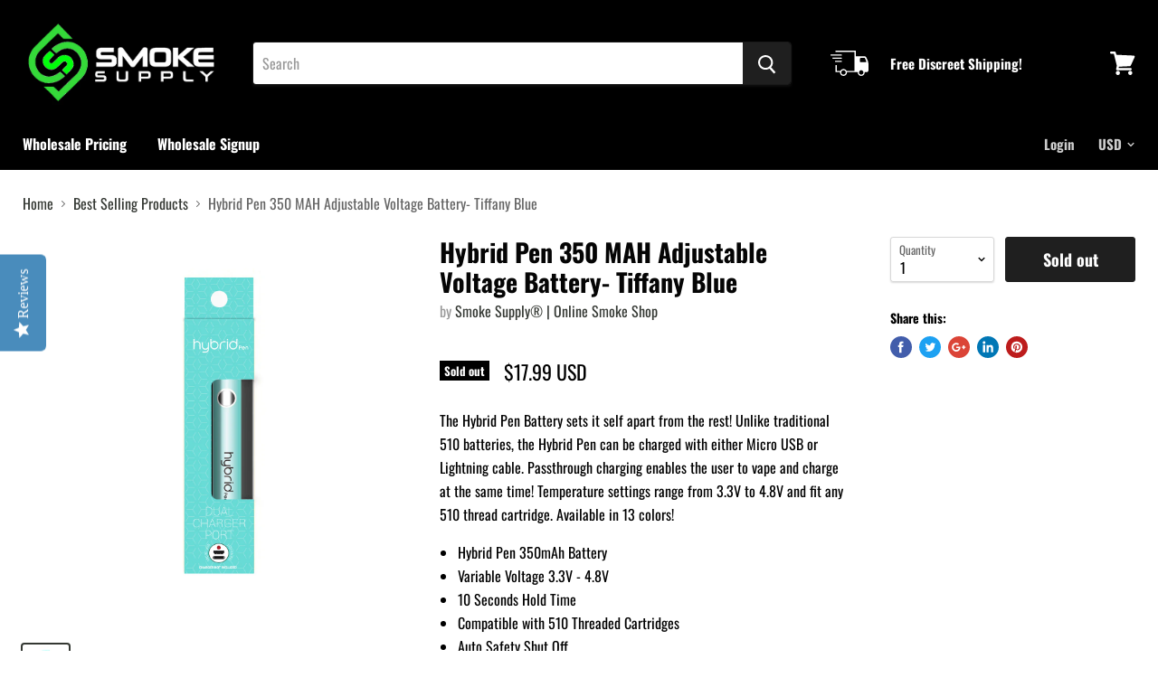

--- FILE ---
content_type: text/html; charset=UTF-8
request_url: https://zooomyapps.com/age/ZooomyAgeVerify.php?jsonCode=jQuery331014128122996170567_1769187286951&shop=smokesupply1.myshopify.com&_=1769187286952
body_size: 467
content:
jQuery331014128122996170567_1769187286951({"custom_css":"","shop":"smokesupply1.myshopify.com","user_added_css":"","enable_check":"enable","show_popup_page":"homepage","set_cookies_time":"72 * 60","choose_layout":"yes_no_check","popup_box_radius":"0px","min_age":"21","logo":"https:\/\/cdn.shopify.com\/s\/files\/1\/0070\/1503\/9035\/t\/7\/assets\/zoomyagelogopic578637578smoke-supply--black-and-white.png?v=1588039286","popup_overlay_bg":"color_bg","overlay_color":"255,255,255","overlay_image":null,"popup_overlay_opacity":"0.6","popup_box_overlay_bg":"popup_box_color_bg","box_color":"255,255,255","box_image":null,"popup_box_overlay_opacity":".9","main_heading":"Welcome","main_heading_font_size":"21px","main_heading_font_color":"#102916","sub_heading":"By entering Smokesupply.com, you certify that you are of legal age to purchase tobacco in your state and city. Must be  at least 21+","sub_heading_font_size":"21px","sub_heading_font_color":"#373845","enter_btn":"Enter","enter_btn_font_size":"14px","enter_btn_font_color":"#FFFFFF","enter_btn_bg_color":"#333333","exit_btn":"Exit","exit_btn_font_size":"14px","exit_btn_font_color":"#FFFFFF","exit_btn_bg_color":"#000000","verification_failed":"You are not allowed to view this website.","verification_failed_font_size":"10px","verification_failed_font_color":"#F52346","verification_failed_url":"https:\/\/www.google.com","dm":"date_first","birthday_redirect":"no","input_ph":"full_form","date":"","month":"","year":"","tc":null})